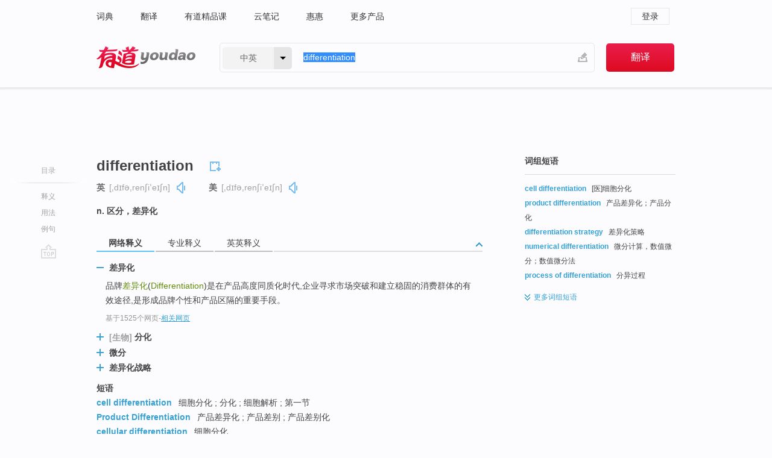

--- FILE ---
content_type: text/html; charset=utf-8
request_url: http://youdao.com/w/eng/differentiation/
body_size: 14909
content:
<!DOCTYPE html>
                                            
      

								<html xmlns="http://www.w3.org/1999/xhtml" class="ua-ch ua-ch-131 ua-wk ua-mac os x">
<head>
    <meta name="baidu_union_verify" content="b3b78fbb4a7fb8c99ada6de72aac8a0e">
    <meta http-equiv="Content-Type" content="text/html; charset=UTF-8">

    
<meta name="keywords" content="differentiation"/>

<title>【differentiation】什么意思_英语differentiation的翻译_音标_读音_用法_例句_在线翻译_有道词典</title>
<link rel="shortcut icon" href="https://shared-https.ydstatic.com/images/favicon.ico" type="image/x-icon"/>


<link href="https://shared.ydstatic.com/dict/v2016/result/160621/result-min.css" rel="stylesheet" type="text/css"/>
<link href="https://shared.ydstatic.com/dict/v2016/result/pad.css" media="screen and (orientation: portrait), screen and (orientation: landscape)" rel="stylesheet" type="text/css">
<link rel="canonical" href="http://dict.youdao.com/w/differentiation/"/>
<link rel="search" type="application/opensearchdescription+xml" title="Yodao Dict" href="plugins/search-provider.xml"/>
<script type='text/javascript' src='https://shared.ydstatic.com/js/jquery/jquery-1.8.2.min.js'></script>
</head>
<body class="t0">
<!-- 搜索框开始 -->
    <div id="doc" style="position:relative;zoom:1;">
    <div class="c-topbar-wrapper">
        <div class="c-topbar c-subtopbar">
            <div id="nav" class="c-snav">
                <a class="topnav" href="http://dict.youdao.com/?keyfrom=dict2.top" target="_blank">词典</a><a class="topnav" href="http://fanyi.youdao.com/?keyfrom=dict2.top" target="_blank">翻译</a><a class="topnav" href="https://ke.youdao.com/?keyfrom=dict2.top" target="_blank">有道精品课</a><a class="topnav" href="http://note.youdao.com/?keyfrom=dict2.top" target="_blank">云笔记</a><a class="topnav" href="http://www.huihui.cn/?keyfrom=dict2.top" target="_blank">惠惠</a><a class="topnav" href="http://www.youdao.com/about/productlist.html?keyfrom=dict2.top" target="_blank">更多产品</a>
            </div>
                        <div class="c-sust">
                                                

                                    <a hidefocus="true" class="login" href="http://account.youdao.com/login?service=dict&back_url=http%3A%2F%2Fdict.youdao.com%2Fsearch%3Fq%3Ddifferentiation%26tab%3D%23keyfrom%3D%24%7Bkeyfrom%7D" rel="nofollow">登录</a>
                            </div>
        </div>
        <div class="c-header">
            <a class="c-logo" href="/">有道 - 网易旗下搜索</a>
            <form id="f"  method="get" action="/search" class="c-fm-w" node-type="search">
                <div id="langSelector" class="langSelector">
                                                                                                                                            <span id="langText" class="langText">中英</span><span class="aca">▼</span><span class="arrow"></span>
                    <input type="hidden" id="le" name="le" value="eng" />
                </div>
                <span class="s-inpt-w">
                    <input type="text" class="s-inpt" autocomplete="off" name="q" id="query" onmouseover="this.focus()" onfocus="this.select()" value="differentiation"/>
                    <input type="hidden" name="tab" value=""/>
                    <input type="hidden" name="keyfrom" value="dict2.top"/>
                    <span id="hnwBtn" class="hand-write"></span>
                    </span><input type="submit" class="s-btn" value="翻译"/>
            </form>
        </div>
    </div>

<!-- 搜索框结束 -->

<!-- 内容区域 -->
<div id="scontainer">
<div id="container">
    <div id="topImgAd">
    </div>
    <div id="results">
                    <div id="result_navigator" class="result_navigator">
            <ul class="sub-catalog">
        <h3>目录</h3>
        <li class="split"></li>
                                    <li class="sub1_all"><a class="nav-js log-js" href="#" hidefocus="true" data-4log="dict.nav.basic">释义</a></li>
                                                    <li class="spoken"><a class="nav-js log-js" href="#eTransform" hidefocus="true" data-4log="dict.nav.usage">用法</a></li>
                                                    <li class="written"><a class="nav-js log-js" href="#examples" hidefocus="true" data-4log="dict.nav.sentence">例句</a></li>
                                                    <li class="nav-collins" style="display:none;"><a href="http://dict.youdao.com/ugc/" hidefocus="true">网友贡献</a></li>
                                                    </ul>
        <div class="dict-votebar" style="display:none;">
            <div class="vote-head">
                当前查询结果是否对您有帮助
            </div>
            <div class="vote-btns">
                <button class="up" title="有帮助，点个赞">
                    <i class="icon vote-arrow"></i>
                    <!-- <span class="count">271</span> -->
                </button>
                <button class="down" aria-pressed="false" title="有待改善">
                    <i class="icon vote-arrow"></i>
                </button>
            </div>
        </div>
        <a href="#" class="go-top log-js" data-4log="dict.result.nav.top" title="返回顶部">go top</a>
    </div>
                <!-- 结果内容 -->
                            <div id="results-contents" class="results-content">
                                                          
                                                            
                                                       	 


   
 
  					
<div id="phrsListTab" class="trans-wrapper clearfix">
            <script type="text/javascript">
    window.wordnow = "differentiation";
</script>
<script type="text/javascript" src="https://cdn.staticfile.org/jquery/1.9.1/jquery.min.js"></script>
<style>
    #picUgcImg {
        max-height: 150px;
        width: 150px;
        height: auto;
        border: 0px;
        padding: 0px;
    }

    .img-list img {
        border: none;
    }

    .picUgcMenu {
        background-color: #f3f3f3;
        font-size: 12px;
        width: 150px;
        height: 38px;
        border: 0px solid black;
        margin-top: -6px;
        text-align: center;
        line-height: 38px;
    }

    .picUgcMenu.hide {
        display: none;
    }

    .picUgcMenu .isFavour a{
        font-size: 14px;
        color: #BFBFBF;
    }

    .picUgcMenu .favour{
        display: inline-block;
        width: 20px;
        padding-left: 20px;
        height: 38px;
        background: url('https://shared-https.ydstatic.com/dict/v5.15/images/picugc_up.png') no-repeat 0 9px;
        margin-right: 20px;
        color: #000;
        text-decoration: none;
        line-height: 38px;
        margin-left: 16px;
    }

    .picUgcMenu .target b{
        text-decoration: none;
        color: #fff;
    }

    .picUgcMenu .against {
        display: inline-block;
        width: 20px;
        padding-left: 20px;
        height: 38px;
        background: url('https://shared-https.ydstatic.com/dict/v5.15/images/picugc_down.png') no-repeat 0 9px;
        margin-right: 10px;
        color: #000;
        text-decoration: none;
        line-height: 38px;
    }

    .picUgcMenu .favour.clicked {
        color: red;
        background: url('https://shared-https.ydstatic.com/dict/v5.15/images/picugc_up_red.png') no-repeat 0 9px;
    }

    .picUgcMenu .want {
        text-align: center;
        font-size: 16px;
        cursor: pointer;
        display: block;
        background: #5FC4F3;
        color: #FFF;
        font-family: "microsoft yahei";
    }

</style>


<div class="img-list" style="height:auto;width:150px;display:none;">
    <div id="picUgcImga" target="_blank" >
        <img src="" id="picUgcImg"/>
    </div>
    <div class="picUgcMenu hide" style="display:none;">
    </div>
</div>
<script type="text/javascript" src="https://shared.ydstatic.com/dict/v5.15/scripts/picugc-min9.js"></script>
<script type="text/javascript">
    $(document).ready(function () {
        getPictures();
    });
</script>

        <h2 class="wordbook-js">
        <span class="keyword">differentiation</span>
                            <div class="baav">
                            <span class="pronounce">英
                                    <span class="phonetic">[ˌdɪfəˌrenʃiˈeɪʃn]</span>
                                                    <a href="#" title="真人发音" class="sp dictvoice voice-js log-js" data-rel="differentiation&type=1" data-4log="dict.basic.ec.uk.voice"></a>
                                </span>
                                      <span class="pronounce">美
                                    <span class="phonetic">[ˌdɪfəˌrenʃiˈeɪʃn]</span>
                                                    <a href="#" title="真人发音" class="sp dictvoice voice-js log-js" data-rel="differentiation&type=2" data-4log="dict.basic.ec.us.voice"></a>
                                </span>
                                  </div>
            </h2>
             <div class="trans-container">

   <ul>
     <li>n. 区分，差异化</li>
    </ul>
    </div>
    </div>
                          



 
<div id="webTrans" class="trans-wrapper trans-tab">
    <h3>
        <span class="tabs"> 
                
                
                
                                                <a rel="#tWebTrans"><span>网络释义</span></a><a rel="#tPETrans"><span>专业释义</span></a><a rel="#tEETrans"><span>英英释义</span></a>
        </span>
        <a class="toggle toggleOpen" rel="#webTransToggle"></a>
 </h3>
<!--网络翻译-->

<div id="webTransToggle">
    <div id="tWebTrans" class="trans-container tab-content">
        

               <div class="wt-container">
    <div class="title">
        <a href="#" title="详细释义" rel="#rw1" class="sp do-detail">&nbsp;</a>
        <span>
                差异化</span>
    </div>
    <p class="collapse-content">
    品牌<b>差异化</b>(<b>Differentiation</b>)是在产品高度同质化时代,企业寻求市场突破和建立稳固的消费群体的有效途径,是形成品牌个性和产品区隔的重要手段。</p>
            <p class="collapse-content via">基于1525个网页<span class="sl">-</span><a href="http://www.youdao.com/search?keyfrom=dict&q=differentiation+%E5%B7%AE%E5%BC%82%E5%8C%96&ue=utf8" target=_blank  rel="nofollow">相关网页</a></p>
    </div>
                <div class="wt-container wt-collapse">
    <div class="title">
        <a href="#" title="详细释义" rel="#rw1" class="sp do-detail">&nbsp;</a>
        <span>
        	 	 <span class=gray>[生物]</span>
                 分化</span>
    </div>
    <p class="collapse-content">
    ...rowth)：指在发育过程中，细胞、器官及有机体的数目、大小与重量的不可逆增加，即发育过程中的量的变化。 <b>分化</b>(<b>differentiation</b>)是指来自同一合子或遗传上同质的细胞转变成为形态上、机能上化学组成上异质细胞的过程。即发育中的差异性生长就是<b>分化</b>。</p>
            <p class="collapse-content via">基于1075个网页<span class="sl">-</span><a href="http://www.youdao.com/search?keyfrom=dict&q=differentiation+%E5%88%86%E5%8C%96&ue=utf8" target=_blank  rel="nofollow">相关网页</a></p>
    </div>
                <div class="wt-container wt-collapse">
    <div class="title">
        <a href="#" title="详细释义" rel="#rw1" class="sp do-detail">&nbsp;</a>
        <span>
                微分</span>
    </div>
    <p class="collapse-content">
    为了计算的方便，我们常常把非线性的方程，通过数学方式转换为线性方程来计算，例如<b>微分</b>(<b>Differentiation</b>)就是在微小的范围用直线近似地替代曲线。</p>
            <p class="collapse-content via">基于894个网页<span class="sl">-</span><a href="http://www.youdao.com/search?keyfrom=dict&q=differentiation+%E5%BE%AE%E5%88%86&ue=utf8" target=_blank  rel="nofollow">相关网页</a></p>
    </div>
                <div class="wt-container wt-collapse">
    <div class="title">
        <a href="#" title="详细释义" rel="#rw1" class="sp do-detail">&nbsp;</a>
        <span>
                差异化战略</span>
    </div>
    <p class="collapse-content">
    <b>差异化战略</b>(<b>Differentiation</b>)：面对整个市场，企业依靠服务优势为客户提供更多的产品附加价值，如更高的质量、更好的服务、更有特色的产品等；而客户需要为此...</p>
            <p class="collapse-content via">基于420个网页<span class="sl">-</span><a href="http://www.youdao.com/search?keyfrom=dict&q=differentiation+%E5%B7%AE%E5%BC%82%E5%8C%96%E6%88%98%E7%95%A5&ue=utf8" target=_blank  rel="nofollow">相关网页</a></p>
    </div>
            <div id="webPhrase" class="pr-container more-collapse">
    <div class="title">短语</div>
       <p class="wordGroup">
  
      <span class="contentTitle"><a class="search-js" href="/w/eng/cell_differentiation/#keyfrom=dict.phrase.wordgroup">cell differentiation</a></span>
                          细胞分化
                      ;
                  分化
                      ;
                  细胞解析
                      ;
                  第一节
              </p>
           <p class="wordGroup">
  
      <span class="contentTitle"><a class="search-js" href="/w/eng/product_differentiation/#keyfrom=dict.phrase.wordgroup">Product Differentiation</a></span>
                          产品差异化
                      ;
                  产品差别
                      ;
                  产品差别化
              </p>
           <p class="wordGroup">
  
      <span class="contentTitle"><a class="search-js" href="/w/eng/cellular_differentiation/#keyfrom=dict.phrase.wordgroup">cellular differentiation</a></span>
                          细胞分化
              </p>
           <p class="wordGroup collapse">
  
      <span class="contentTitle"><a class="search-js" href="/w/eng/automatic_differentiation/#keyfrom=dict.phrase.wordgroup">automatic differentiation</a></span>
                          自动微分
                      ;
                  自动微分法
                      ;
                  结合自动微分
                      ;
                  和自动微分法
              </p>
           <p class="wordGroup collapse">
  
      <span class="contentTitle"><a class="search-js" href="/w/eng/differentiation_strategy/#keyfrom=dict.phrase.wordgroup">differentiation strategy</a></span>
                          差异化战略
                      ;
                  差别化战略
                      ;
                  差异化策略
                      ;
                  差異化策略
              </p>
           <p class="wordGroup collapse">
  
      <span class="contentTitle"><a class="search-js" href="/w/eng/tax_differentiation/#keyfrom=dict.phrase.wordgroup">Tax differentiation</a></span>
                          税收差别
                      ;
                  租税差异
                      ;
                  税收分比方
              </p>
           <p class="wordGroup collapse">
  
      <span class="contentTitle"><a class="search-js" href="/w/eng/differentiation_over_time/#keyfrom=dict.phrase.wordgroup">differentiation over time</a></span>
                          不同时间的差异
                      ;
                  差别时候的差别
              </p>
           <p class="wordGroup collapse">
  
      <span class="contentTitle"><a class="search-js" href="/w/eng/functional_differentiation/#keyfrom=dict.phrase.wordgroup">Functional Differentiation</a></span>
                          机能分化
                      ;
                  功能式分化
              </p>
           <p class="wordGroup collapse">
  
      <span class="contentTitle"><a class="search-js" href="/w/eng/syndrome_differentiation/#keyfrom=dict.phrase.wordgroup">syndrome differentiation</a></span>
                          辨证
                      ;
                  辨证论治
                      ;
                  辨证施治
                      ;
                  脏腑辨证
              </p>
   
   <div class="more"><a href="#" class="sp more_sp">&nbsp;</a><span class="show_more">更多</span><span
   class="show_less">收起</span>网络短语</div>
</div> <!-- close webPhrase Tag -->
    </div>
            <div id="tPETrans" class="trans-container tab-content">
                <div id="tPETrans-type-list" class="type-list">
                        <a class="p-type selected_link" href="#" rel="ptype_0" hidefocus="true">医药科学</a>
                            <ins> | </ins>
                                <a class="p-type" href="" rel="ptype_1" hidefocus="true">农业科学</a>
                            <ins> | </ins>
                                <a class="p-type" href="" rel="ptype_2" hidefocus="true">经济学</a>
                            <ins> | </ins>
                                <a class="p-type" href="" rel="ptype_3" hidefocus="true">生物学</a>
                            <ins> | </ins>
                                <a class="p-type" href="" rel="ptype_4" hidefocus="true">法学</a>
                            <ins> | </ins>
                                <a class="p-type" href="" rel="ptype_5" hidefocus="true">文学</a>
                            <ins> | </ins>
                                <a class="p-type" href="" rel="ptype_6" hidefocus="true">计算机科学技术</a>
                            <ins> | </ins>
                                <a class="p-type" href="" rel="ptype_7" hidefocus="true">地球科学</a>
                            <ins> | </ins>
                                <a class="p-type" href="" rel="ptype_8" hidefocus="true">机械工程</a>
                            <ins> | </ins>
                                <a class="p-type" href="" rel="ptype_9" hidefocus="true">化学</a>
                        </div>
        <ul id="tPETrans-all-trans" class="all-trans">
                    <li class="ptype_0 types" style="display:list-item">
                                    <div class="items">
                    <span class="title">分化</span>
                                            <span class="additional"> - 引用次数：6670</span>
                                                                                                                                                                                                                                                                                                                                                                                                                                                                                                                                      <p class="source">Conclusion PR exerts effect on <b>differentiation</b> and induces apoptosis in HL-60 cells.</p>
                                                                                                                                                                                                                       <p class="trans">结论：普乐林具有诱导HL-60细胞<b>分化</b>及凋亡的双重作用。</p>
                                                                                                                                       <p></p>
                                                                            <span class="additional">参考来源 - 普乐林诱导HL</span>
                                                            </div>
                            <div class="items">
                    <span class="title">辨证</span>
                                            <span class="additional"> - 引用次数：1792</span>
                                                                                                                                                                                                                                                                                                                                                                                                                                                                                                                                      <p class="source">The <b>differentiation</b> of Yin and Yang syndrome is most essential and complicated.</p>
                                                                                                                                                                                                                       <p class="trans">阴阳<b>辨证</b>是最基本的、也是最复杂的<b>辨证</b>方法。</p>
                                                                                                                                       <p></p>
                                                                            <span class="additional">参考来源 - 中风病急性期阴阳类证辨证的初步评价研究 </span>
                                                            </div>
                    </li>
                            <li class="ptype_1 types">
                                    <div class="items">
                    <span class="title">分化</span>
                                            <span class="additional"> - 引用次数：2064</span>
                                                                                                                                                                                                                                                                                                                                                                                                                                                                                                                                      <p class="source">Isolated embryoids did not germinate in <b>differentiation</b> medium.</p>
                                                                                                                                                                                                                       <p class="trans">体胚不在原<b>分化</b>培养基上萌发，但会老化。</p>
                                                                                                                                       <p></p>
                                                                            <span class="additional">参考来源 - 酿酒葡萄幼胚体细胞胚胎发生 </span>
                                                            </div>
                            <div class="items">
                    <span class="title">分型</span>
                                            <span class="additional"> - 引用次数：4</span>
                                                                                                                                                                                                                                                                                                                                                                                                                                                                                          <p></p>
                                                                            <span class="additional">参考来源 - 口蹄疫病毒RT</span>
                                                            </div>
                    </li>
                            <li class="ptype_2 types">
                                    <div class="items">
                    <span class="title">差异化</span>
                                            <span class="additional"> - 引用次数：928</span>
                                                                                                                                                                                                                                                                                                                                                                                                                                                                                                                                      <p class="source">It is obvious that these models have dept the results of classical <b>differentiation</b> models.</p>
                                                                                                                                                                                                                       <p class="trans">本文的模型从不同的方面深化了古典<b>差异化</b>模型的结果。</p>
                                                                                                                                       <p></p>
                                                                            <span class="additional">参考来源 - 企业价格及定位竞争模型研究 </span>
                                                            </div>
                            <div class="items">
                    <span class="title">差别化</span>
                                            <span class="additional"> - 引用次数：90</span>
                                                                                                                                                                                                                                                                                                                                                                                                                                                                                                                                      <p class="source">Strong brand is an important tool for service firms to create <b>differentiation</b> advantage.</p>
                                                                                                                                                                                                                       <p class="trans">创建强势服务品牌是服务企业实现<b>差别化</b>竞争优势的重要手段。</p>
                                                                                                                                       <p></p>
                                                                            <span class="additional">参考来源 - 顾客体验驱动的服务品牌建设 </span>
                                                            </div>
                            <div class="items">
                    <span class="title">差异性</span>
                                            <span class="additional"> - 引用次数：64</span>
                                                                                                                                                                                                                                                                                                                                                                                                                                                                                                                                      <p class="source">Standardization is the opposite of the <b>differentiation</b> and may reduce the diversity of products.</p>
                                                                                                                                                                                                                       <p class="trans">标准化和多样化是相对的,标准化会降低产品的<b>差异性</b>。</p>
                                                                                                                                       <p></p>
                                                                            <span class="additional">参考来源 - 网络效应下技术进步企业标准化和差异化战略的选择 </span>
                                                            </div>
                    </li>
                            <li class="ptype_3 types">
                                    <div class="items">
                    <span class="title">分化</span>
                                            <span class="additional"> - 引用次数：1300</span>
                                                                                                                                                                                                                                                                                                                                                                                                                                                                                          <p></p>
                                                                            <span class="additional">参考来源 - 小鼠胚胎干细胞定向诱导分化成骨细胞研究</span>
                                                            </div>
                            <div class="items">
                    <span class="title">分殊化</span>
                                                        </div>
                            <div class="items">
                    <span class="title">分化;鉴别</span>
                                                        </div>
                            <div class="items">
                    <span class="title">区别;微分</span>
                                                        </div>
                    </li>
                            <li class="ptype_4 types">
                                    <div class="items">
                    <span class="title">区分</span>
                                            <span class="additional"> - 引用次数：113</span>
                                                                                                                                                                                                                                                                                                                                                                                                                                                                                                                                      <p class="source">The building <b>differentiation</b> possession is the basic theory of estate management , it can help us clarify the right between the owners and provide legal basis for owner self-ruling organization.</p>
                                                                                                                                                                                                                       <p class="trans">建筑物<b>区分</b>所有制度是物业管理的理论基础,它有助于我们厘清业主之间的产权问题,并为业主自治机构提供法律依据。</p>
                                                                                                                                       <p></p>
                                                                            <span class="additional">参考来源 - 完善我国物业管理制度的法律探讨</span>
                                                            </div>
                    </li>
                            <li class="ptype_5 types">
                                    <div class="items">
                    <span class="title">差异化</span>
                                            <span class="additional"> - 引用次数：49</span>
                                                                                                                                                                                                                                                                                                                                                                                                                                                                                                                                      <p class="source">The <b>differentiation</b> stratagem is one important part of the enterprise competition stratagems.</p>
                                                                                                                                                                                                                       <p class="trans"><b>差异化</b>战略是企业竞争战略中的重要部分。</p>
                                                                                                                                       <p></p>
                                                                            <span class="additional">参考来源 - 电视竞争的差异化：思想与战略 </span>
                                                            </div>
                            <div class="items">
                    <span class="title">辨析</span>
                                            <span class="additional"> - 引用次数：4</span>
                                                                                                                                                                                                                                                                                                                                                                                                                                                                                          <p></p>
                                                                            <span class="additional">参考来源 - 论“易卜生主义” </span>
                                                            </div>
                    </li>
                            <li class="ptype_6 types">
                                    <div class="items">
                    <span class="title">微分</span>
                                            <span class="additional"> - 引用次数：48</span>
                                                                                                                                                                                                                                                                                                                                                                                                                                                                                                                                      <p class="source">This paper proposes an image fusion method based on numerical <b>differentiation</b>.</p>
                                                                                                                                                                                                                       <p class="trans">提出一种基于数值<b>微分</b>的图像融合方法。</p>
                                                                                                                                       <p></p>
                                                                            <span class="additional">参考来源 - 基于数值微分的图像融合方法</span>
                                                            </div>
                    </li>
                            <li class="ptype_7 types">
                                    <div class="items">
                    <span class="title">辨异作用</span>
                                                        </div>
                    </li>
                            <li class="ptype_8 types">
                                    <div class="items">
                    <span class="title">微分</span>
                                            <span class="additional"> - 引用次数：11</span>
                                                                                                                                                                                                                                                                                                                                                                                                                                                                                                                                      <p class="source">To enhancing accuracy and efficiency of evaluating gradient in optimization, three numerical methods: quasi-gradient, complex-step derivative and automatic <b>differentiation</b>, are presented.</p>
                                                                                                                                                                                                                       <p class="trans">在优化算法中引入拟梯度、复步<b>微分</b>和自动<b>微分</b>三种数值方法以提高敏度计算效率和精度。</p>
                                                                                                                                       <p></p>
                                                                            <span class="additional">参考来源 - 基于Modelica模型的参数优化及推理求解研究 </span>
                                                            </div>
                    </li>
                            <li class="ptype_9 types">
                                    <div class="items">
                    <span class="title">分化;微分</span>
                                                        </div>
                    </li>
                </ul>
    <p class="additional"><span class="middot">&middot;</span>2,447,543篇论文数据，部分数据来源于NoteExpress
            </div>
                            <div id="tEETrans" class="trans-container tab-content">
                <div class="trans-container">
<!--eng eng result start-->
    <h4>
        differentiation
            <span class= "phonetic">[ ,difərenʃi'eiʃən ]</span>
        </h4>
    <ul>
		
		
				        <li>
		<span class="pos">n.</span>
                            <ul class="ol">
        		
			    		        											
            		                    <li>
            		    <span class="def">a discrimination between things as different and distinct</span>

						
						
									   	<p class="gray">同义词：
								                                  				    <a class="search-js" href='/w/distinction/?tab=eng#keyfrom=dict.eesy'>distinction</a>
				    				    				      				    				      				    				                                      				 			    	</p>
			                         </li>
            		
			    		        											
            		                    <li>
            		    <span class="def">the mathematical process of obtaining the derivative of a function</span>

						
						
						                         </li>
            		
			    		        											
            		                    <li>
            		    <span class="def">(biology) the structural adaptation of some body part for a particular function</span>

						
																				        				<p><em>&quot;cell differentiation in the developing embryo&quot;</em></p>
						
									   	<p class="gray">同义词：
								                                  				    <a class="search-js" href='/w/specialization/?tab=eng#keyfrom=dict.eesy'>specialization</a>
				    				    				      				    				      				    				                                      				    <a class="search-js" href='/w/specialisation/?tab=eng#keyfrom=dict.eesy'>specialisation</a>
				    				    				      				    				      				    				                                      				 			    	</p>
			                         </li>
            		                      </ul>
            </li>
     </ul>
<p class="via ar">
以上来源于:
<a class="tipshuiseunderline log-js" data-4log="wordnet" target="_blank" href="http://wordnet.princeton.edu/" rel="nofollow">WordNet</a>
</p>
<!-- 英英翻译结束 -->
</div>
            </div>
            </div>
</div>

                          <div id="wordArticle" class="trans-wrapper trans-tab">
    <h3>
        <span class="tabs">
            <a class="tab-current"><span>相关文章</span></a>
        </span>
        <a class="toggle toggleOpen" rel="#wordArticleToggle"></a>
    </h3>
    <div id="wordArticleToggle"></div>
</div>
<script src="https://shared.ydstatic.com/dict/v2016/result/160621/result-wordArticle.js"></script>                                                                    <div id="eTransform" class="trans-wrapper trans-tab"> 
            <h3>
                <span class="tabs">
                                                                                                                                                <a rel="#wordGroup"><span>词组短语</span></a><a rel="#synonyms"><span>同近义词</span></a><a rel="#relWordTab"><span>同根词</span></a>
                </span>
                <a class="toggle toggleOpen" rel="#transformToggle"></a>
            </h3>
            <div id="transformToggle">
                                    <div id="wordGroup" class="trans-container tab-content hide more-collapse">
                                                                    <p class="wordGroup">
                                <span class="contentTitle"><a class="search-js" href="/w/eng/cell_differentiation/#keyfrom=dict.basic.wordgroup">cell differentiation</a></span>
                                                                                [医]细胞分化
                                                </p>
                                                                        <p class="wordGroup">
                                <span class="contentTitle"><a class="search-js" href="/w/eng/product_differentiation/#keyfrom=dict.basic.wordgroup">product differentiation</a></span>
                                                                                产品差异化；产品分化
                                                </p>
                                                                        <p class="wordGroup">
                                <span class="contentTitle"><a class="search-js" href="/w/eng/differentiation_strategy/#keyfrom=dict.basic.wordgroup">differentiation strategy</a></span>
                                                                                差异化策略
                                                </p>
                                                                        <p class="wordGroup">
                                <span class="contentTitle"><a class="search-js" href="/w/eng/numerical_differentiation/#keyfrom=dict.basic.wordgroup">numerical differentiation</a></span>
                                                                                微分计算，数值微分；数值微分法
                                                </p>
                                                                        <p class="wordGroup">
                                <span class="contentTitle"><a class="search-js" href="/w/eng/process_of_differentiation/#keyfrom=dict.basic.wordgroup">process of differentiation</a></span>
                                                                                分异过程
                                                </p>
                                                                        <p class="wordGroup collapse">
                                <span class="contentTitle"><a class="search-js" href="/w/eng/tissue_differentiation/#keyfrom=dict.basic.wordgroup">tissue differentiation</a></span>
                                                                                组织分化
                                                </p>
            <div class="more"><a href="#" class="sp more_sp">&nbsp;</a>
<span class="show_more">更多</span><span
class="show_less">收起</span>词组短语
</div>
</div>
                                                    <div id="synonyms" class="trans-container tab-content hide">
<ul>
  <li>n. [生物]变异，分化；区别</li>
 <p class="wordGroup">
     <span class="contentTitle">
     <a class="search-js" href="/w/eng/variation/#keyfrom=dict.basic.syno">variation</a>
      ,
     </span>
   <span class="contentTitle">
     <a class="search-js" href="/w/eng/distinction/#keyfrom=dict.basic.syno">distinction</a>
      ,
     </span>
   <span class="contentTitle">
     <a class="search-js" href="/w/eng/discrimination/#keyfrom=dict.basic.syno">discrimination</a>
     </span>
  </p>
</ul>
</div>
                                                    <div id="relWordTab" class="trans-container tab-content hide">
    <p class="wordGroup">
        词根：
        <span class="contentTitle">
                        <a class="search-js" href="/w/eng/differentiate/#keyfrom=dict.basic.relword">differentiate</a>
        </span>
   </p>
        adj.
                <p class="wordGroup">
        <span class="contentTitle">
                        <a class="search-js" href="/w/eng/differentiated/#keyfrom=dict.basic.relword">differentiated</a>
        </span>
         分化型；已分化的；可区分的
        </p>
                  adv.
                <p class="wordGroup">
        <span class="contentTitle">
                        <a class="search-js" href="/w/eng/differentially/#keyfrom=dict.basic.relword">differentially</a>
        </span>
         区别地
        </p>
                  v.
                <p class="wordGroup">
        <span class="contentTitle">
                        <a class="search-js" href="/w/eng/differentiated/#keyfrom=dict.basic.relword">differentiated</a>
        </span>
         使有差别（differentiate的过去分词）
        </p>
                  vi.
                <p class="wordGroup">
        <span class="contentTitle">
                        <a class="search-js" href="/w/eng/differentiate/#keyfrom=dict.basic.relword">differentiate</a>
        </span>
         区分，区别
        </p>
                  vt.
                <p class="wordGroup">
        <span class="contentTitle">
                        <a class="search-js" href="/w/eng/differentiate/#keyfrom=dict.basic.relword">differentiate</a>
        </span>
         区分，区别
        </p>
              </div>
                                            </div>
        </div>
    
                                                                        <!--例句选项卡 begin-->
<div id="examples" class="trans-wrapper">
    <h3>
        <span class="tabs">
                                                                                                <a rel="#bilingual"><span>双语例句</span></a><a rel="#originalSound"><span>原声例句</span></a><a rel="#authority"><span>权威例句</span></a>
        </span>
        <a class="toggle toggleOpen" rel="#examplesToggle"></a>
    </h3>
    <div id="examplesToggle">
                <div id="bilingual" class="trans-container  tab-content">
            <ul class="ol">
                                     
                            
                                                                                                                <li>
                    <p><span id="src_0_0" onmouseover="hlgt('#src_0_0,#tran_0_2')" onmouseout="unhlgt('#src_0_0,#tran_0_2')">There was little</span><span> </span><span id="src_0_1" onmouseover="hlgt('#src_0_1,#tran_0_0')" onmouseout="unhlgt('#src_0_1,#tran_0_0')">task</span><span> </span><span id="src_0_2" onmouseover="hlgt('#src_0_2,#tran_0_1')" onmouseout="unhlgt('#src_0_2,#tran_0_1')"><b>differentiation</b></span><span>.</span>
                    					 <a class="sp dictvoice voice-js log-js" title="点击发音" href="#" data-rel="There+was+little+task+differentiation.&le=eng" data-4log="dict.main.blng"></a>
                                        </p>

                    <p><span id="tran_0_0" onmouseover="hlgt('#src_0_1,#tran_0_0')" onmouseout="unhlgt('#src_0_1,#tran_0_0')">任务</span><span id="tran_0_1" onmouseover="hlgt('#src_0_2,#tran_0_1')" onmouseout="unhlgt('#src_0_2,#tran_0_1')">分化</span><span id="tran_0_2" onmouseover="hlgt('#src_0_0,#tran_0_2')" onmouseout="unhlgt('#src_0_0,#tran_0_2')">很少</span><span>。</span>
                                        </p>
                                                            <p class="example-via">
                                                    <a target=_blank rel="nofollow">youdao</a>
                                            </p>
                </li>
                                       
                            
                                                                                                                <li>
                    <p><span id="src_1_0" onmouseover="hlgt('#src_1_0,#tran_1_0')" onmouseout="unhlgt('#src_1_0,#tran_1_0')">They</span><span> </span><span id="src_1_1" onmouseover="hlgt('#src_1_1,#tran_1_1')" onmouseout="unhlgt('#src_1_1,#tran_1_1')">also</span><span> </span><span id="src_1_2" onmouseover="hlgt('#src_1_2,#tran_1_2')" onmouseout="unhlgt('#src_1_2,#tran_1_2')">had to</span><span> </span><span id="src_1_3" onmouseover="hlgt('#src_1_3,#tran_1_3')" onmouseout="unhlgt('#src_1_3,#tran_1_3')">create</span><span> </span><span id="src_1_4" onmouseover="hlgt('#src_1_4,#tran_1_4')" onmouseout="unhlgt('#src_1_4,#tran_1_4')">product</span><span> </span><span id="src_1_5" onmouseover="hlgt('#src_1_5,#tran_1_5')" onmouseout="unhlgt('#src_1_5,#tran_1_5')"><b>differentiation</b></span><span>.</span>
                    					 <a class="sp dictvoice voice-js log-js" title="点击发音" href="#" data-rel="They+also+had+to+create+product+differentiation.&le=eng" data-4log="dict.main.blng"></a>
                                        </p>

                    <p><span id="tran_1_0" onmouseover="hlgt('#src_1_0,#tran_1_0')" onmouseout="unhlgt('#src_1_0,#tran_1_0')">他们</span><span id="tran_1_1" onmouseover="hlgt('#src_1_1,#tran_1_1')" onmouseout="unhlgt('#src_1_1,#tran_1_1')">还</span><span id="tran_1_2" onmouseover="hlgt('#src_1_2,#tran_1_2')" onmouseout="unhlgt('#src_1_2,#tran_1_2')">必须</span><span id="tran_1_3" onmouseover="hlgt('#src_1_3,#tran_1_3')" onmouseout="unhlgt('#src_1_3,#tran_1_3')">创造</span><span id="tran_1_4" onmouseover="hlgt('#src_1_4,#tran_1_4')" onmouseout="unhlgt('#src_1_4,#tran_1_4')">产品</span><span id="tran_1_5" onmouseover="hlgt('#src_1_5,#tran_1_5')" onmouseout="unhlgt('#src_1_5,#tran_1_5')">差异化</span><span>。</span>
                                        </p>
                                                            <p class="example-via">
                                                    <a target=_blank rel="nofollow">youdao</a>
                                            </p>
                </li>
                                       
                            
                                                                                                                <li>
                    <p><span id="src_2_0" onmouseover="hlgt('#src_2_0,#tran_2_1')" onmouseout="unhlgt('#src_2_0,#tran_2_1')">This</span><span> </span><span id="src_2_1" onmouseover="hlgt('#src_2_1,#tran_2_2')" onmouseout="unhlgt('#src_2_1,#tran_2_2')">may</span><span> </span><span id="src_2_2" onmouseover="hlgt('#src_2_2,#tran_2_0')" onmouseout="unhlgt('#src_2_2,#tran_2_0')">in fact</span><span> </span><span id="src_2_3" onmouseover="hlgt('#src_2_3,#tran_2_3')" onmouseout="unhlgt('#src_2_3,#tran_2_3')">be</span><span> then </span><span id="src_2_4" onmouseover="hlgt('#src_2_4,#tran_2_9')" onmouseout="unhlgt('#src_2_4,#tran_2_9')">part</span><span> </span><span id="src_2_5" onmouseover="hlgt('#src_2_5,#tran_2_8')" onmouseout="unhlgt('#src_2_5,#tran_2_8')">of</span><span> the process of </span><span id="src_2_6" onmouseover="hlgt('#src_2_6,#tran_2_4')" onmouseout="unhlgt('#src_2_6,#tran_2_4')"><b>differentiation</b> from</span><span> the </span><span id="src_2_7" onmouseover="hlgt('#src_2_7,#tran_2_7')" onmouseout="unhlgt('#src_2_7,#tran_2_7')">practices</span><span> of </span><span id="src_2_8" onmouseover="hlgt('#src_2_8,#tran_2_5')" onmouseout="unhlgt('#src_2_8,#tran_2_5')">Israel</span><span>'s </span><span id="src_2_9" onmouseover="hlgt('#src_2_9,#tran_2_6')" onmouseout="unhlgt('#src_2_9,#tran_2_6')">neighbors</span><span>, who </span><span id="src_2_10" onmouseover="hlgt('#src_2_10,#tran_2_11')" onmouseout="unhlgt('#src_2_10,#tran_2_11')">would have</span><span> </span><span id="src_2_11" onmouseover="hlgt('#src_2_11,#tran_2_12')" onmouseout="unhlgt('#src_2_11,#tran_2_12')">celebrated</span><span> </span><span id="src_2_12" onmouseover="hlgt('#src_2_12,#tran_2_10')" onmouseout="unhlgt('#src_2_12,#tran_2_10')">these</span><span> </span><span id="src_2_13" onmouseover="hlgt('#src_2_13,#tran_2_13')" onmouseout="unhlgt('#src_2_13,#tran_2_13')">springtime</span><span> </span><span id="src_2_14" onmouseover="hlgt('#src_2_14,#tran_2_14')" onmouseout="unhlgt('#src_2_14,#tran_2_14')">rituals</span><span>.</span>
                    					 <a class="sp dictvoice voice-js log-js" title="点击发音" href="#" data-rel="This+may+in+fact+be+then+part+of+the+process+of+differentiation+from+the+practices+of+Israel%27s+neighbors%2C+who+would+have+celebrated+these+springtime+rituals.&le=eng" data-4log="dict.main.blng"></a>
                                        </p>

                    <p><span id="tran_2_0" onmouseover="hlgt('#src_2_2,#tran_2_0')" onmouseout="unhlgt('#src_2_2,#tran_2_0')">事实上</span><span>，</span><span id="tran_2_1" onmouseover="hlgt('#src_2_0,#tran_2_1')" onmouseout="unhlgt('#src_2_0,#tran_2_1')">这</span><span id="tran_2_2" onmouseover="hlgt('#src_2_1,#tran_2_2')" onmouseout="unhlgt('#src_2_1,#tran_2_2')">可能</span><span id="tran_2_3" onmouseover="hlgt('#src_2_3,#tran_2_3')" onmouseout="unhlgt('#src_2_3,#tran_2_3')">是</span><span id="tran_2_4" onmouseover="hlgt('#src_2_6,#tran_2_4')" onmouseout="unhlgt('#src_2_6,#tran_2_4')">区别</span><span id="tran_2_5" onmouseover="hlgt('#src_2_8,#tran_2_5')" onmouseout="unhlgt('#src_2_8,#tran_2_5')">以色列</span><span id="tran_2_6" onmouseover="hlgt('#src_2_9,#tran_2_6')" onmouseout="unhlgt('#src_2_9,#tran_2_6')">邻国</span><span id="tran_2_7" onmouseover="hlgt('#src_2_7,#tran_2_7')" onmouseout="unhlgt('#src_2_7,#tran_2_7')">做法</span><span id="tran_2_8" onmouseover="hlgt('#src_2_5,#tran_2_8')" onmouseout="unhlgt('#src_2_5,#tran_2_8')">的</span><span id="tran_2_9" onmouseover="hlgt('#src_2_4,#tran_2_9')" onmouseout="unhlgt('#src_2_4,#tran_2_9')">一部分</span><span>，</span><span id="tran_2_10" onmouseover="hlgt('#src_2_12,#tran_2_10')" onmouseout="unhlgt('#src_2_12,#tran_2_10')">这些</span><span>邻国</span><span id="tran_2_11" onmouseover="hlgt('#src_2_10,#tran_2_11')" onmouseout="unhlgt('#src_2_10,#tran_2_11')">会</span><span id="tran_2_12" onmouseover="hlgt('#src_2_11,#tran_2_12')" onmouseout="unhlgt('#src_2_11,#tran_2_12')">庆祝</span><span>这些</span><span id="tran_2_13" onmouseover="hlgt('#src_2_13,#tran_2_13')" onmouseout="unhlgt('#src_2_13,#tran_2_13')">春季</span><span id="tran_2_14" onmouseover="hlgt('#src_2_14,#tran_2_14')" onmouseout="unhlgt('#src_2_14,#tran_2_14')">仪式</span><span>。</span>
                                        </p>
                                                            <p class="example-via">
                                                    <a target=_blank rel="nofollow">youdao</a>
                                            </p>
                </li>
                                       </ul>
                        <a class="more-example" href="/example/blng/eng/differentiation/#keyfrom=dict.main.moreblng" title="differentiation的双语例句">更多双语例句</a>
                    </div>
         
                <!-- Media Result Start -->
        <div id="originalSound" class="trans-container  tab-content">
                                             
         <ul class="ol">
                                                            
                              
                     <li>
	       <p>By contrast, he describes <b>differentiation</b> as a process whereby Israel came to reject its Canaanite roots, and create a separate identity.<br></p>
           	       <p>相反，他认为保留差异的过程,是因为以色列人拒绝迦南根源，创建独立身份。<br></p>
                      
                                <div class="video">
                                   <a class="play log-js" data-4log="dict.main.purevideo" href="/simplayer.swf?movie=http://dict.youdao.com/purevideo?docid=6910222112043059968&auto=true">            <img src="http://dict.youdao.com/pureimage?docid=6910222112043059968" alt="耶鲁公开课中出现differentiation的视频截图" title="耶鲁公开课的相关视频,点击播放" rel="nofollow">
           <span class="playicon"><img src="https://shared-https.ydstatic.com/dict/v5.16/images/play.png"></span>
           </a>
           <a href="#" class="close" style="display: none;"></a>
          </div>
            		    <p class="example-via"><a href='youdao' target=_blank rel="nofollow">耶鲁公开课 - 旧约导论课程节选</a></p>
            	        	     </li>
                                                             
                              
                     <li>
	       <p>This may in fact be then part of the process of <b>differentiation</b> from the practices of Israel's neighbors, who would have celebrated these springtime rituals.<br></p>
           	       <p>这也许是犹太人,和自己同样进行春天祭祀的邻居，在祭祀方面的不同。<br></p>
                      
                                <div class="video">
                                   <a class="play log-js" data-4log="dict.main.purevideo" href="/simplayer.swf?movie=http://dict.youdao.com/purevideo?docid=-7754591076431966501&auto=true">            <img src="http://dict.youdao.com/pureimage?docid=-7754591076431966501" alt="耶鲁公开课中出现differentiation的视频截图" title="耶鲁公开课的相关视频,点击播放" rel="nofollow">
           <span class="playicon"><img src="https://shared-https.ydstatic.com/dict/v5.16/images/play.png"></span>
           </a>
           <a href="#" class="close" style="display: none;"></a>
          </div>
            		    <p class="example-via"><a href='youdao' target=_blank rel="nofollow">耶鲁公开课 - 旧约导论课程节选</a></p>
            	        	     </li>
                                                             
                              
                     <li>
	       <p>In fact, of all the systems of cellular <b>differentiation</b> that are known in our bodies, probably hematopoiesis is the best known.<br></p>
           	       <p>事实上,我们体内已知的,所有由细胞分化成的系统中,造血系统也许是最为人所熟知的<br></p>
                      
                                <div class="video">
                                   <a class="play log-js" data-4log="dict.main.purevideo" href="/simplayer.swf?movie=http://dict.youdao.com/purevideo?docid=1193567284336209200&auto=true">            <img src="http://dict.youdao.com/pureimage?docid=1193567284336209200" alt="耶鲁公开课中出现differentiation的视频截图" title="耶鲁公开课的相关视频,点击播放" rel="nofollow">
           <span class="playicon"><img src="https://shared-https.ydstatic.com/dict/v5.16/images/play.png"></span>
           </a>
           <a href="#" class="close" style="display: none;"></a>
          </div>
            		    <p class="example-via"><a href='youdao' target=_blank rel="nofollow">耶鲁公开课 - 生物医学工程探索课程节选</a></p>
            	        	     </li>
                            </ul>
                  </div>
        
                
                <div id="authority" class="trans-container  tab-content">
                  <ul class="ol">
                             <li>
           <p>In this instance, biotech execs appear to understand that product <b>differentiation</b> matters, especially to payers. 
                        <a class="sp dictvoice voice-js log-js" title="点击发音" href="#" data-rel="In+this+instance%2C+biotech+execs+appear+to+understand+that+product+differentiation+matters%2C+especially+to+payers.+" data-4log="dict.main.moreauth"></a>
           </p>
           <p class="example-via"><a href="youdao" target=_blank rel="nofollow">FORBES: <i>Many Biotech Execs Dismiss Reimbursement Issues</i></a></p>
           </li>
                                      <li>
           <p>In practice, managers shift their focus from producing low-cost or high-differentiation offerings to satisfying customers. 
                        <a class="sp dictvoice voice-js log-js" title="点击发音" href="#" data-rel="In+practice%2C+managers+shift+their+focus+from+producing+low-cost+or+high-differentiation+offerings+to+satisfying+customers.+" data-4log="dict.main.moreauth"></a>
           </p>
           <p class="example-via"><a href="youdao" target=_blank rel="nofollow">FORBES: <i>Radical management: it's happening!</i></a></p>
           </li>
                                      <li>
           <p>Control of the payment infrastructure and individual payment choices allows for competitive <b>differentiation</b> among online marketplaces. 
                        <a class="sp dictvoice voice-js log-js" title="点击发音" href="#" data-rel="Control+of+the+payment+infrastructure+and+individual+payment+choices+allows+for+competitive+differentiation+among+online+marketplaces.+" data-4log="dict.main.moreauth"></a>
           </p>
           <p class="example-via"><a href="youdao" target=_blank rel="nofollow">FORBES: <i>Payments Startup Balanced Innovates In Wrong Direction</i></a></p>
           </li>
                           </ul>
                   <a class="more-example" href="/example/auth/differentiation/#keyfrom=dict.main.moreauth" title="differentiation的权威例句">更多权威例句</a>
                   </div>
            </div>
</div>
<!--例句选项卡 end-->
                                                                            
                                    </div>
    </div>
                    

<div id="ads" class="ads">
  <div id="dict-inter" class="dict-inter">
          <p class="hd">词组短语</p>
      <div id="wordGroup2" class="trans-container tab-content hide more-collapse">
                                                                                                        <p class="wordGroup">
                                            <span class="contentTitle"><a class="search-js" href="/w/eng/cell_differentiation/#keyfrom=dict.basic.wordgroup">cell differentiation</a></span>
                                                                                                        [医]细胞分化
                                                                  </p>
                                                                                                            <p class="wordGroup">
                                            <span class="contentTitle"><a class="search-js" href="/w/eng/product_differentiation/#keyfrom=dict.basic.wordgroup">product differentiation</a></span>
                                                                                                        产品差异化；产品分化
                                                                  </p>
                                                                                                            <p class="wordGroup">
                                            <span class="contentTitle"><a class="search-js" href="/w/eng/differentiation_strategy/#keyfrom=dict.basic.wordgroup">differentiation strategy</a></span>
                                                                                                        差异化策略
                                                                  </p>
                                                                                                            <p class="wordGroup">
                                            <span class="contentTitle"><a class="search-js" href="/w/eng/numerical_differentiation/#keyfrom=dict.basic.wordgroup">numerical differentiation</a></span>
                                                                                                        微分计算，数值微分；数值微分法
                                                                  </p>
                                                                                                            <p class="wordGroup">
                                            <span class="contentTitle"><a class="search-js" href="/w/eng/process_of_differentiation/#keyfrom=dict.basic.wordgroup">process of differentiation</a></span>
                                                                                                        分异过程
                                                                  </p>
                                                                                                            <p class="wordGroup collapse">
                                            <span class="contentTitle"><a class="search-js" href="/w/eng/tissue_differentiation/#keyfrom=dict.basic.wordgroup">tissue differentiation</a></span>
                                                                                                        组织分化
                                                                  </p>
                                      <div class="more"><a href="#" class="sp more_sp">&nbsp;</a>
        <span class="show_more">更多</span><span
        class="show_less">收起</span>词组短语
        </div>
              </div>
        </div>
  <div id="baidu-adv"></div>
  
  <div id="follow" class="follow">
    <p class="hd">应用推荐</p>
    <div class="bd">
      <iframe src="https://c.youdao.com/www/app.html" frameborder="0"></iframe>
    </div>
  </div>
</div>

                            <div id="rel-search" class="rel-search">

            </div>
                <div id="pronounce">
            <div class="alpha-bg"></div>
            <div class="pr-content">
                $firstVoiceSent
                <div class="pr-source">- 来自原声例句</div>
            </div>
        </div>
</div>
<div class="c-bsearch" style="zoom:1;">
</div>
</div>
<!-- 内容区域 -->

<div id="c_footer">
  <div class="wrap">
            <a href="http://www.youdao.com/about/" rel="nofollow">关于有道</a>
        <a href="http://ir.youdao.com/" rel="nofollow">Investors</a>
        <a href="http://dsp.youdao.com/?keyfrom=dict2.top" rel="nofollow">有道智选</a>
        <a href="http://i.youdao.com/?keyfrom=dict2.top" rel="nofollow">官方博客</a>
        <a href="http://techblog.youdao.com/?keyfrom=dict2.top" rel="nofollow">技术博客</a>
        <a href="http://campus.youdao.com/index.php?t1=index?keyfrom=dict2.top" rel="nofollow">诚聘英才</a>
        <a href="http://shared.youdao.com/www/contactus-page.html?keyfrom=dict2.top" rel="nofollow">联系我们</a>
        <a href="https://dict.youdao.com/map/index.html?keyfrom=dict2.top">站点地图</a>
        <a href="http://www.12377.cn/?keyfrom=dict2.top" rel="nofollow">网络举报</a>
    <span class="c_fcopyright">&copy; 2026 网易公司 <a href="http://www.youdao.com/terms/privacy.html?keyfrom=dict2.top" rel="nofollow">隐私政策</a> <a href="http://www.youdao.com/terms/index.html?keyfrom=dict2.top" rel="nofollow">服务条款</a> 京ICP证080268号 <a href="http://beian.miit.gov.cn" rel="nofollow">京ICP备10005211号</a></span>
  </div>
</div>
</div>
<div id="langSelection" class="pm">
    <ul>
        <li><a href="#" rel="eng" class="current">中英</a></li>
        <li><a href="#" rel="fr">中法</a></li>
        <li><a href="#" rel="ko">中韩</a></li>
        <li><a href="#" rel="jap">中日</a></li>
    </ul>
</div>

<div id="handWrite" class="pm" style="display:none;">
    <object width="346" height="216" type="application/x-shockwave-flash" id="hnw" data="https://shared.ydstatic.com/dict/v5.16/swf/Hnw.swf">
        <param name="movie" value="https://shared.ydstatic.com/dict/v5.16/swf/Hnw.swf"/>
        <param name="menu" value="false"/>
        <param name="allowScriptAccess" value="always"/>
    </object>
</div>

<div id="researchZoon" class="pm">
    <div class="title">小调查</div>
    <div class="zoo-content">
        请问您想要如何调整此模块？
        <p><input id="upIt" type="radio" name="researchBox" value="up"><label for="upIt">模块上移</label></p>
        <p><input id="downIt" type="radio" name="researchBox" value="down"><label for="downIt">模块下移</label></p>
        <p><input id="dontmove" type="radio" name="researchBox" value="stay"><label for="dontmove">不移动</label></p>
        <div>感谢您的反馈，我们会尽快进行适当修改！</div>
        <a href="http://survey2.163.com/html/webdict_survey_reorder/paper.html" target="_blank" style="text-decoration: underline;" rel="nofollow">进来说说原因吧</a>
        <a href="javascript:void(0);" class="submitResult" rel="nofollow">确定</a>
    </div>
</div>

<div id="researchZoon21" class="pm">
    <div class="title">小调查</div>
    <div class="zoo-content">
        请问您想要如何调整此模块？
        <p><input id="upIt21" type="radio" name="researchBox" value="up"><label for="upIt21">模块上移</label></p>
        <p><input id="downIt21" type="radio" name="researchBox" value="down"><label for="downIt21">模块下移</label></p>
        <p><input id="dontmove21" type="radio" name="researchBox" value="stay"><label for="dontmove21">不移动</label></p>
        <div>感谢您的反馈，我们会尽快进行适当修改！</div>
        <a href="http://survey2.163.com/html/webdict_survey_reorder/paper.html" target="_blank" style="text-decoration: underline;" rel="nofollow">进来说说原因吧</a>
        <a href="javascript:void(0);" class="submitResult" rel="nofollow">确定</a>
    </div>
</div>

<div id="editwordform" style="display:none;">
    <h3>修改单词</h3>
    <a href="javascript:void(0);" id="close-editwordform"></a>
    <form method="post" >
        <label for="wordbook-word">单词</label>
        <input id="wordbook-word" type="text" value="" name="word" autocomplete="off" /><span><a id="delword" href="javascript:void(0);">从单词本中删除</a></span>
        <label for="wordbook-phonetic">音标</label>
        <input id="wordbook-phonetic" type="text" value="" name="phonetic" />
        <label for="wordbook-desc">解释</label>
        <textarea id="wordbook-desc" name="desc" ></textarea>
        <label style="color:blue;">更多（可不填）</label>
        <label for="wordbook-tags">分类</label><input id="wordbook-tags" type="text" value="" name="tags" autocomplete="off" />
        <ul id="tag-select-list">
        </ul>
        <div style="text-align:center;"><a id="openwordbook" href="/wordbook/wordlist?keyfrom=smallpic" target="_blank">打开单词本</a><a id="addword" href="javascript:void(0);">提交</a></div>
    </form>
</div>

<script type="text/javascript" src="https://shared.ydstatic.com/dict/v2016/160525/autocomplete_json.js"></script>
<script type="text/javascript">
    var global = {
        fromVm:{
            searchDomain:'youdao.com'
        }
    };


    function rwt(a, newlink) {
        try {
            if (a === window) {
                a = window.event.srcElement;
                while (a) {
                    if (a.href)
                        break;
                    a = a.parentNode
                }
            }
            a.href = newlink;
            a.onmousedown = ""
        } catch (p) {
        }
        return true
    }
</script>

<script type="text/javascript" src="https://c.youdao.com/dict/activity/ad/result-min.js"></script>
<script>
var _rlog = _rlog || [];
_rlog.push(["_setAccount" , "dictweb"]);
_rlog.push(["_addPost" , "page" , "search"]);
_rlog.push(["_addPost" , "q" , "differentiation"]);
</script>
<script defer src="https://shared.ydstatic.com/js/rlog/v1.js"></script>
</body>
</html>
